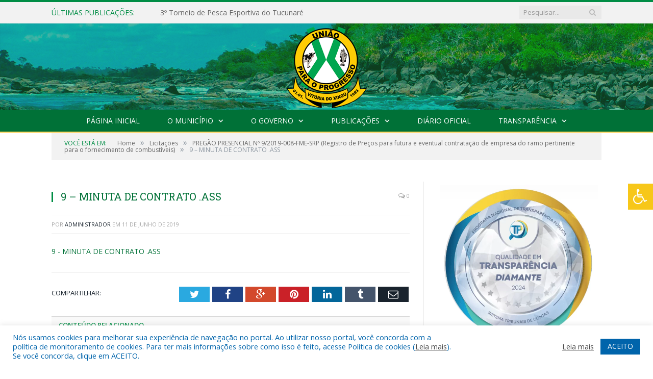

--- FILE ---
content_type: text/html; charset=UTF-8
request_url: https://vitoriadoxingu.pa.gov.br/pregao-presencial-no-9-2019-008-fme-srp/9-minuta-de-contrato-ass/
body_size: 15980
content:

<!DOCTYPE html>

<!--[if IE 8]> <html class="ie ie8" lang="pt-BR"> <![endif]-->
<!--[if IE 9]> <html class="ie ie9" lang="pt-BR"> <![endif]-->
<!--[if gt IE 9]><!--> <html lang="pt-BR"> <!--<![endif]-->

<head>


<meta charset="UTF-8" />


 
<meta name="viewport" content="width=device-width, initial-scale=1" />
<link rel="pingback" href="https://vitoriadoxingu.pa.gov.br/xmlrpc.php" />
	
<link rel="shortcut icon" href="https://prefeiturapreviapa.cr2transparencia.com.br/wp-content/uploads/2020/06/favicon-cr2.png" />	

<link rel="apple-touch-icon-precomposed" href="https://prefeiturapreviapa.cr2transparencia.com.br/wp-content/uploads/2020/06/favicon-cr2.png" />
	
<meta name='robots' content='index, follow, max-image-preview:large, max-snippet:-1, max-video-preview:-1' />

	<!-- This site is optimized with the Yoast SEO plugin v26.6 - https://yoast.com/wordpress/plugins/seo/ -->
	<title>9 - MINUTA DE CONTRATO .ASS - Prefeitura Municipal de Vitória do Xingu | Gestão 2025-2028</title>
	<link rel="canonical" href="https://vitoriadoxingu.pa.gov.br/pregao-presencial-no-9-2019-008-fme-srp/9-minuta-de-contrato-ass/" />
	<meta property="og:locale" content="pt_BR" />
	<meta property="og:type" content="article" />
	<meta property="og:title" content="9 - MINUTA DE CONTRATO .ASS - Prefeitura Municipal de Vitória do Xingu | Gestão 2025-2028" />
	<meta property="og:description" content="9 - MINUTA DE CONTRATO .ASS" />
	<meta property="og:url" content="https://vitoriadoxingu.pa.gov.br/pregao-presencial-no-9-2019-008-fme-srp/9-minuta-de-contrato-ass/" />
	<meta property="og:site_name" content="Prefeitura Municipal de Vitória do Xingu | Gestão 2025-2028" />
	<script type="application/ld+json" class="yoast-schema-graph">{"@context":"https://schema.org","@graph":[{"@type":"WebPage","@id":"https://vitoriadoxingu.pa.gov.br/pregao-presencial-no-9-2019-008-fme-srp/9-minuta-de-contrato-ass/","url":"https://vitoriadoxingu.pa.gov.br/pregao-presencial-no-9-2019-008-fme-srp/9-minuta-de-contrato-ass/","name":"9 - MINUTA DE CONTRATO .ASS - Prefeitura Municipal de Vitória do Xingu | Gestão 2025-2028","isPartOf":{"@id":"https://vitoriadoxingu.pa.gov.br/#website"},"primaryImageOfPage":{"@id":"https://vitoriadoxingu.pa.gov.br/pregao-presencial-no-9-2019-008-fme-srp/9-minuta-de-contrato-ass/#primaryimage"},"image":{"@id":"https://vitoriadoxingu.pa.gov.br/pregao-presencial-no-9-2019-008-fme-srp/9-minuta-de-contrato-ass/#primaryimage"},"thumbnailUrl":"","datePublished":"2019-06-11T15:21:27+00:00","breadcrumb":{"@id":"https://vitoriadoxingu.pa.gov.br/pregao-presencial-no-9-2019-008-fme-srp/9-minuta-de-contrato-ass/#breadcrumb"},"inLanguage":"pt-BR","potentialAction":[{"@type":"ReadAction","target":["https://vitoriadoxingu.pa.gov.br/pregao-presencial-no-9-2019-008-fme-srp/9-minuta-de-contrato-ass/"]}]},{"@type":"BreadcrumbList","@id":"https://vitoriadoxingu.pa.gov.br/pregao-presencial-no-9-2019-008-fme-srp/9-minuta-de-contrato-ass/#breadcrumb","itemListElement":[{"@type":"ListItem","position":1,"name":"PREGÃO PRESENCIAL Nº 9/2019-008-FME-SRP (Registro de Preços para futura e eventual contratação de empresa do ramo pertinente para o fornecimento de combustíveis)","item":"https://vitoriadoxingu.pa.gov.br/pregao-presencial-no-9-2019-008-fme-srp/"},{"@type":"ListItem","position":2,"name":"9 &#8211; MINUTA DE CONTRATO .ASS"}]},{"@type":"WebSite","@id":"https://vitoriadoxingu.pa.gov.br/#website","url":"https://vitoriadoxingu.pa.gov.br/","name":"Prefeitura Municipal de Vitória do Xingu | Gestão 2025-2028","description":"Site oficial da Prefeitura Municipal de Vitória do Xingu","potentialAction":[{"@type":"SearchAction","target":{"@type":"EntryPoint","urlTemplate":"https://vitoriadoxingu.pa.gov.br/?s={search_term_string}"},"query-input":{"@type":"PropertyValueSpecification","valueRequired":true,"valueName":"search_term_string"}}],"inLanguage":"pt-BR"}]}</script>
	<!-- / Yoast SEO plugin. -->


<link rel='dns-prefetch' href='//maxcdn.bootstrapcdn.com' />
<link rel='dns-prefetch' href='//fonts.googleapis.com' />
<link rel="alternate" type="application/rss+xml" title="Feed para Prefeitura Municipal de Vitória do Xingu | Gestão 2025-2028 &raquo;" href="https://vitoriadoxingu.pa.gov.br/feed/" />
<link rel="alternate" type="application/rss+xml" title="Feed de comentários para Prefeitura Municipal de Vitória do Xingu | Gestão 2025-2028 &raquo;" href="https://vitoriadoxingu.pa.gov.br/comments/feed/" />
<link rel="alternate" title="oEmbed (JSON)" type="application/json+oembed" href="https://vitoriadoxingu.pa.gov.br/wp-json/oembed/1.0/embed?url=https%3A%2F%2Fvitoriadoxingu.pa.gov.br%2Fpregao-presencial-no-9-2019-008-fme-srp%2F9-minuta-de-contrato-ass%2F" />
<link rel="alternate" title="oEmbed (XML)" type="text/xml+oembed" href="https://vitoriadoxingu.pa.gov.br/wp-json/oembed/1.0/embed?url=https%3A%2F%2Fvitoriadoxingu.pa.gov.br%2Fpregao-presencial-no-9-2019-008-fme-srp%2F9-minuta-de-contrato-ass%2F&#038;format=xml" />
<style id='wp-img-auto-sizes-contain-inline-css' type='text/css'>
img:is([sizes=auto i],[sizes^="auto," i]){contain-intrinsic-size:3000px 1500px}
/*# sourceURL=wp-img-auto-sizes-contain-inline-css */
</style>
<style id='wp-emoji-styles-inline-css' type='text/css'>

	img.wp-smiley, img.emoji {
		display: inline !important;
		border: none !important;
		box-shadow: none !important;
		height: 1em !important;
		width: 1em !important;
		margin: 0 0.07em !important;
		vertical-align: -0.1em !important;
		background: none !important;
		padding: 0 !important;
	}
/*# sourceURL=wp-emoji-styles-inline-css */
</style>
<style id='wp-block-library-inline-css' type='text/css'>
:root{--wp-block-synced-color:#7a00df;--wp-block-synced-color--rgb:122,0,223;--wp-bound-block-color:var(--wp-block-synced-color);--wp-editor-canvas-background:#ddd;--wp-admin-theme-color:#007cba;--wp-admin-theme-color--rgb:0,124,186;--wp-admin-theme-color-darker-10:#006ba1;--wp-admin-theme-color-darker-10--rgb:0,107,160.5;--wp-admin-theme-color-darker-20:#005a87;--wp-admin-theme-color-darker-20--rgb:0,90,135;--wp-admin-border-width-focus:2px}@media (min-resolution:192dpi){:root{--wp-admin-border-width-focus:1.5px}}.wp-element-button{cursor:pointer}:root .has-very-light-gray-background-color{background-color:#eee}:root .has-very-dark-gray-background-color{background-color:#313131}:root .has-very-light-gray-color{color:#eee}:root .has-very-dark-gray-color{color:#313131}:root .has-vivid-green-cyan-to-vivid-cyan-blue-gradient-background{background:linear-gradient(135deg,#00d084,#0693e3)}:root .has-purple-crush-gradient-background{background:linear-gradient(135deg,#34e2e4,#4721fb 50%,#ab1dfe)}:root .has-hazy-dawn-gradient-background{background:linear-gradient(135deg,#faaca8,#dad0ec)}:root .has-subdued-olive-gradient-background{background:linear-gradient(135deg,#fafae1,#67a671)}:root .has-atomic-cream-gradient-background{background:linear-gradient(135deg,#fdd79a,#004a59)}:root .has-nightshade-gradient-background{background:linear-gradient(135deg,#330968,#31cdcf)}:root .has-midnight-gradient-background{background:linear-gradient(135deg,#020381,#2874fc)}:root{--wp--preset--font-size--normal:16px;--wp--preset--font-size--huge:42px}.has-regular-font-size{font-size:1em}.has-larger-font-size{font-size:2.625em}.has-normal-font-size{font-size:var(--wp--preset--font-size--normal)}.has-huge-font-size{font-size:var(--wp--preset--font-size--huge)}.has-text-align-center{text-align:center}.has-text-align-left{text-align:left}.has-text-align-right{text-align:right}.has-fit-text{white-space:nowrap!important}#end-resizable-editor-section{display:none}.aligncenter{clear:both}.items-justified-left{justify-content:flex-start}.items-justified-center{justify-content:center}.items-justified-right{justify-content:flex-end}.items-justified-space-between{justify-content:space-between}.screen-reader-text{border:0;clip-path:inset(50%);height:1px;margin:-1px;overflow:hidden;padding:0;position:absolute;width:1px;word-wrap:normal!important}.screen-reader-text:focus{background-color:#ddd;clip-path:none;color:#444;display:block;font-size:1em;height:auto;left:5px;line-height:normal;padding:15px 23px 14px;text-decoration:none;top:5px;width:auto;z-index:100000}html :where(.has-border-color){border-style:solid}html :where([style*=border-top-color]){border-top-style:solid}html :where([style*=border-right-color]){border-right-style:solid}html :where([style*=border-bottom-color]){border-bottom-style:solid}html :where([style*=border-left-color]){border-left-style:solid}html :where([style*=border-width]){border-style:solid}html :where([style*=border-top-width]){border-top-style:solid}html :where([style*=border-right-width]){border-right-style:solid}html :where([style*=border-bottom-width]){border-bottom-style:solid}html :where([style*=border-left-width]){border-left-style:solid}html :where(img[class*=wp-image-]){height:auto;max-width:100%}:where(figure){margin:0 0 1em}html :where(.is-position-sticky){--wp-admin--admin-bar--position-offset:var(--wp-admin--admin-bar--height,0px)}@media screen and (max-width:600px){html :where(.is-position-sticky){--wp-admin--admin-bar--position-offset:0px}}
/*wp_block_styles_on_demand_placeholder:695bf0fe246cf*/
/*# sourceURL=wp-block-library-inline-css */
</style>
<style id='classic-theme-styles-inline-css' type='text/css'>
/*! This file is auto-generated */
.wp-block-button__link{color:#fff;background-color:#32373c;border-radius:9999px;box-shadow:none;text-decoration:none;padding:calc(.667em + 2px) calc(1.333em + 2px);font-size:1.125em}.wp-block-file__button{background:#32373c;color:#fff;text-decoration:none}
/*# sourceURL=/wp-includes/css/classic-themes.min.css */
</style>
<link rel='stylesheet' id='cookie-law-info-css' href='https://vitoriadoxingu.pa.gov.br/wp-content/plugins/cookie-law-info/legacy/public/css/cookie-law-info-public.css?ver=3.3.9' type='text/css' media='all' />
<link rel='stylesheet' id='cookie-law-info-gdpr-css' href='https://vitoriadoxingu.pa.gov.br/wp-content/plugins/cookie-law-info/legacy/public/css/cookie-law-info-gdpr.css?ver=3.3.9' type='text/css' media='all' />
<link rel='stylesheet' id='page-list-style-css' href='https://vitoriadoxingu.pa.gov.br/wp-content/plugins/page-list/css/page-list.css?ver=5.9' type='text/css' media='all' />
<link rel='stylesheet' id='fontawsome-css' href='//maxcdn.bootstrapcdn.com/font-awesome/4.6.3/css/font-awesome.min.css?ver=1.0.5' type='text/css' media='all' />
<link rel='stylesheet' id='sogo_accessibility-css' href='https://vitoriadoxingu.pa.gov.br/wp-content/plugins/sogo-accessibility/public/css/sogo-accessibility-public.css?ver=1.0.5' type='text/css' media='all' />
<link rel='stylesheet' id='wp-polls-css' href='https://vitoriadoxingu.pa.gov.br/wp-content/plugins/wp-polls/polls-css.css?ver=2.77.3' type='text/css' media='all' />
<style id='wp-polls-inline-css' type='text/css'>
.wp-polls .pollbar {
	margin: 1px;
	font-size: 6px;
	line-height: 8px;
	height: 8px;
	background-image: url('https://vitoriadoxingu.pa.gov.br/wp-content/plugins/wp-polls/images/default/pollbg.gif');
	border: 1px solid #c8c8c8;
}

/*# sourceURL=wp-polls-inline-css */
</style>
<link rel='stylesheet' id='smartmag-fonts-css' href='https://fonts.googleapis.com/css?family=Open+Sans:400,400Italic,600,700|Roboto+Slab|Merriweather:300italic&#038;subset' type='text/css' media='all' />
<link rel='stylesheet' id='smartmag-core-css' href='https://vitoriadoxingu.pa.gov.br/wp-content/themes/cr2-v3/style.css?ver=2.6.1' type='text/css' media='all' />
<link rel='stylesheet' id='smartmag-responsive-css' href='https://vitoriadoxingu.pa.gov.br/wp-content/themes/cr2-v3/css/responsive.css?ver=2.6.1' type='text/css' media='all' />
<link rel='stylesheet' id='pretty-photo-css' href='https://vitoriadoxingu.pa.gov.br/wp-content/themes/cr2-v3/css/prettyPhoto.css?ver=2.6.1' type='text/css' media='all' />
<link rel='stylesheet' id='smartmag-font-awesome-css' href='https://vitoriadoxingu.pa.gov.br/wp-content/themes/cr2-v3/css/fontawesome/css/font-awesome.min.css?ver=2.6.1' type='text/css' media='all' />
<link rel='stylesheet' id='custom-css-css' href='https://vitoriadoxingu.pa.gov.br/?bunyad_custom_css=1&#038;ver=6.9' type='text/css' media='all' />
<script type="text/javascript" src="https://vitoriadoxingu.pa.gov.br/wp-includes/js/jquery/jquery.min.js?ver=3.7.1" id="jquery-core-js"></script>
<script type="text/javascript" src="https://vitoriadoxingu.pa.gov.br/wp-includes/js/jquery/jquery-migrate.min.js?ver=3.4.1" id="jquery-migrate-js"></script>
<script type="text/javascript" id="cookie-law-info-js-extra">
/* <![CDATA[ */
var Cli_Data = {"nn_cookie_ids":[],"cookielist":[],"non_necessary_cookies":[],"ccpaEnabled":"","ccpaRegionBased":"","ccpaBarEnabled":"","strictlyEnabled":["necessary","obligatoire"],"ccpaType":"gdpr","js_blocking":"1","custom_integration":"","triggerDomRefresh":"","secure_cookies":""};
var cli_cookiebar_settings = {"animate_speed_hide":"500","animate_speed_show":"500","background":"#FFF","border":"#b1a6a6c2","border_on":"","button_1_button_colour":"#61a229","button_1_button_hover":"#4e8221","button_1_link_colour":"#fff","button_1_as_button":"1","button_1_new_win":"","button_2_button_colour":"#333","button_2_button_hover":"#292929","button_2_link_colour":"#444","button_2_as_button":"","button_2_hidebar":"","button_3_button_colour":"#dedfe0","button_3_button_hover":"#b2b2b3","button_3_link_colour":"#333333","button_3_as_button":"1","button_3_new_win":"","button_4_button_colour":"#dedfe0","button_4_button_hover":"#b2b2b3","button_4_link_colour":"#333333","button_4_as_button":"1","button_7_button_colour":"#0064ab","button_7_button_hover":"#005089","button_7_link_colour":"#fff","button_7_as_button":"1","button_7_new_win":"","font_family":"inherit","header_fix":"","notify_animate_hide":"1","notify_animate_show":"","notify_div_id":"#cookie-law-info-bar","notify_position_horizontal":"right","notify_position_vertical":"bottom","scroll_close":"","scroll_close_reload":"","accept_close_reload":"","reject_close_reload":"","showagain_tab":"","showagain_background":"#fff","showagain_border":"#000","showagain_div_id":"#cookie-law-info-again","showagain_x_position":"100px","text":"#0064ab","show_once_yn":"","show_once":"10000","logging_on":"","as_popup":"","popup_overlay":"1","bar_heading_text":"","cookie_bar_as":"banner","popup_showagain_position":"bottom-right","widget_position":"left"};
var log_object = {"ajax_url":"https://vitoriadoxingu.pa.gov.br/wp-admin/admin-ajax.php"};
//# sourceURL=cookie-law-info-js-extra
/* ]]> */
</script>
<script type="text/javascript" src="https://vitoriadoxingu.pa.gov.br/wp-content/plugins/cookie-law-info/legacy/public/js/cookie-law-info-public.js?ver=3.3.9" id="cookie-law-info-js"></script>
<script type="text/javascript" src="https://vitoriadoxingu.pa.gov.br/wp-content/themes/cr2-v3/js/jquery.prettyPhoto.js?ver=6.9" id="pretty-photo-smartmag-js"></script>
<script type="text/javascript" src="https://vitoriadoxingu.pa.gov.br/wp-content/plugins/maxbuttons-pro-2.5.1/js/maxbuttons.js?ver=6.9" id="maxbuttons-js-js"></script>
<link rel="https://api.w.org/" href="https://vitoriadoxingu.pa.gov.br/wp-json/" /><link rel="alternate" title="JSON" type="application/json" href="https://vitoriadoxingu.pa.gov.br/wp-json/wp/v2/media/3594" /><link rel="EditURI" type="application/rsd+xml" title="RSD" href="https://vitoriadoxingu.pa.gov.br/xmlrpc.php?rsd" />
<meta name="generator" content="WordPress 6.9" />
<link rel='shortlink' href='https://vitoriadoxingu.pa.gov.br/?p=3594' />
<meta name="redi-version" content="1.2.7" />	<style>.main-featured .row { opacity: 1; }.no-display {
    will-change: opacity;
    opacity: 1;
}</style>
<!--[if lt IE 9]>
<script src="https://vitoriadoxingu.pa.gov.br/wp-content/themes/cr2-v3/js/html5.js" type="text/javascript"></script>
<![endif]-->

</head>


<body data-rsssl=1 class="attachment wp-singular attachment-template-default single single-attachment postid-3594 attachmentid-3594 attachment-pdf wp-theme-cr2-v3 page-builder right-sidebar full has-nav-dark has-nav-full">

<div class="main-wrap">

	
	
	<div class="top-bar">

		<div class="wrap">
			<section class="top-bar-content cf">
			
								<div class="trending-ticker">
					<span class="heading">Últimas publicações:</span>

					<ul>
												
												
							<li><a href="https://vitoriadoxingu.pa.gov.br/3o-torneio-de-pesca-esportiva-do-tucunare/" title="3º Torneio de Pesca Esportiva do Tucunaré">3º Torneio de Pesca Esportiva do Tucunaré</a></li>
						
												
							<li><a href="https://vitoriadoxingu.pa.gov.br/dispensa-de-licitacao-no-7-2023-014-fmas/" title="DISPENSA DE LICITAÇÃO Nº 7.2023-014-FMAS (Locação de imóvel localizado na Rua Mundurucus Nº. 2395, Bairro Batista Campos, Belém/PA, para ser utilizado como casa de passagem (apoio) para fins de abrigar usuários que precisam fazer algum tipo de tratamento médico fora do domicílio de Vitória do Xingu/PA)">DISPENSA DE LICITAÇÃO Nº 7.2023-014-FMAS (Locação de imóvel localizado na Rua Mundurucus Nº. 2395, Bairro Batista Campos, Belém/PA, para ser utilizado como casa de passagem (apoio) para fins de abrigar usuários que precisam fazer algum tipo de tratamento médico fora do domicílio de Vitória do Xingu/PA)</a></li>
						
												
							<li><a href="https://vitoriadoxingu.pa.gov.br/adesao-carona-no-a-2023-008-fms/" title="ADESÃO (CARONA) À ATA DE REGISTRO DE PREÇOS Nº A.2023-008-FMS (Aquisição de medicamentos)">ADESÃO (CARONA) À ATA DE REGISTRO DE PREÇOS Nº A.2023-008-FMS (Aquisição de medicamentos)</a></li>
						
												
							<li><a href="https://vitoriadoxingu.pa.gov.br/pregao-eletronico-srp-no-9-2023-059-fms/" title="PREGÃO ELETRÔNICO SRP Nº 9/2023-059-FMS (Aquisição de equipamentos e material permanente para as UBS)">PREGÃO ELETRÔNICO SRP Nº 9/2023-059-FMS (Aquisição de equipamentos e material permanente para as UBS)</a></li>
						
												
							<li><a href="https://vitoriadoxingu.pa.gov.br/concorrencia-no-3-2023-008-fme/" title="CONCORRÊNCIA Nº 3/2023-008-FME (Reforma predial da EMEI Professora Domingas Fortunato)">CONCORRÊNCIA Nº 3/2023-008-FME (Reforma predial da EMEI Professora Domingas Fortunato)</a></li>
						
												
							<li><a href="https://vitoriadoxingu.pa.gov.br/lei-no-369-2023-de-29-de-dezembro-de-2023/" title="LEI Nº 369/2023, DE 29 DE DEZEMBRO DE 2023 (Institui o Programa Municipal de Estágio “Jovens Valores”, e Dá Outras Providências)">LEI Nº 369/2023, DE 29 DE DEZEMBRO DE 2023 (Institui o Programa Municipal de Estágio “Jovens Valores”, e Dá Outras Providências)</a></li>
						
												
							<li><a href="https://vitoriadoxingu.pa.gov.br/pregao-eletronico-srp-no-9-2023-063-fme/" title="PREGÃO ELETRÔNICO SRP Nº 9.2023-063-FME (Contratação de empresa especializada para organização, planejamento, execução de formação docente (incluindo serviço de buffet) com acompanhamento pós formação)">PREGÃO ELETRÔNICO SRP Nº 9.2023-063-FME (Contratação de empresa especializada para organização, planejamento, execução de formação docente (incluindo serviço de buffet) com acompanhamento pós formação)</a></li>
						
												
							<li><a href="https://vitoriadoxingu.pa.gov.br/tomada-de-precos-no-2-2023-009-pmvx/" title="TOMADA DE PREÇOS Nº 2.2023-009-PMVX (Construção, recuperação e manutenção de calçadas e meio-fio na Comunidade Leonardo da Vinci)">TOMADA DE PREÇOS Nº 2.2023-009-PMVX (Construção, recuperação e manutenção de calçadas e meio-fio na Comunidade Leonardo da Vinci)</a></li>
						
												
											</ul>
				</div>
				
									
					
		<div class="search">
			<form role="search" action="https://vitoriadoxingu.pa.gov.br/" method="get">
				<input type="text" name="s" class="query" value="" placeholder="Pesquisar..."/>
				<button class="search-button" type="submit"><i class="fa fa-search"></i></button>
			</form>
		</div> <!-- .search -->					
				
								
			</section>
		</div>
		
	</div>
	
	<div id="main-head" class="main-head">
		
		<div class="wrap">
			
			
			<header class="centered">
			
				<div class="title">
							<a href="https://vitoriadoxingu.pa.gov.br/" title="Prefeitura Municipal de Vitória do Xingu | Gestão 2025-2028" rel="home" class">
		
														
								
				<img src="https://vitoriadoxingu.pa.gov.br/wp-content/uploads/2024/07/Brasao_VTX-01.png" class="logo-image" alt="Prefeitura Municipal de Vitória do Xingu | Gestão 2025-2028"  />
					 
						
		</a>				</div>
				
								
			</header>
				
							
		</div>
		
		
<div class="navigation-wrap cf" data-sticky-nav="1" data-sticky-type="normal">

	<nav class="navigation cf nav-center nav-full nav-dark">
	
		<div class="wrap">
		
			<div class="mobile" data-type="classic" data-search="1">
				<a href="#" class="selected">
					<span class="text">Menu</span><span class="current"></span> <i class="hamburger fa fa-bars"></i>
				</a>
			</div>
			
			<div class="menu-novo-menu-container"><ul id="menu-novo-menu" class="menu accessibility_menu"><li id="menu-item-27759" class="menu-item menu-item-type-post_type menu-item-object-page menu-item-home menu-item-27759"><a href="https://vitoriadoxingu.pa.gov.br/">Página Inicial</a></li>
<li id="menu-item-822" class="menu-item menu-item-type-post_type menu-item-object-page menu-item-has-children menu-item-822"><a href="https://vitoriadoxingu.pa.gov.br/o-municipio/">O Município</a>
<ul class="sub-menu">
	<li id="menu-item-823" class="menu-item menu-item-type-post_type menu-item-object-page menu-item-823"><a href="https://vitoriadoxingu.pa.gov.br/o-municipio/historia/">História</a></li>
	<li id="menu-item-824" class="menu-item menu-item-type-post_type menu-item-object-page menu-item-824"><a href="https://vitoriadoxingu.pa.gov.br/o-municipio/sobre-o-municipio/">Sobre o Município</a></li>
	<li id="menu-item-825" class="menu-item menu-item-type-post_type menu-item-object-page menu-item-825"><a href="https://vitoriadoxingu.pa.gov.br/o-municipio/telefones-uteis/">Telefones Úteis</a></li>
	<li id="menu-item-826" class="menu-item menu-item-type-post_type menu-item-object-page menu-item-826"><a href="https://vitoriadoxingu.pa.gov.br/o-municipio/turismo-e-lazer/">Turismo e Lazer</a></li>
</ul>
</li>
<li id="menu-item-837" class="menu-item menu-item-type-post_type menu-item-object-page menu-item-has-children menu-item-837"><a href="https://vitoriadoxingu.pa.gov.br/o-governo/">O Governo</a>
<ul class="sub-menu">
	<li id="menu-item-840" class="menu-item menu-item-type-post_type menu-item-object-page menu-item-has-children menu-item-840"><a href="https://vitoriadoxingu.pa.gov.br/o-governo/prefeito/">Prefeito</a>
	<ul class="sub-menu">
		<li id="menu-item-45161" class="menu-item menu-item-type-custom menu-item-object-custom menu-item-45161"><a target="_blank" href="https://www.portalcr2.com.br/agenda-externa/agenda-vitoria-do-xingu">Agenda do Prefeito</a></li>
	</ul>
</li>
	<li id="menu-item-851" class="menu-item menu-item-type-post_type menu-item-object-page menu-item-851"><a href="https://vitoriadoxingu.pa.gov.br/o-governo/vice-prefeito/">Vice-Prefeito</a></li>
	<li id="menu-item-45160" class="menu-item menu-item-type-custom menu-item-object-custom menu-item-45160"><a target="_blank" href="https://www.portalcr2.com.br/estrutura-organizacional/estrutura-vitoria-do-xingu">Estrutura Organizacional</a></li>
</ul>
</li>
<li id="menu-item-45155" class="menu-item menu-item-type-custom menu-item-object-custom menu-item-has-children menu-item-45155"><a href="#">Publicações</a>
<ul class="sub-menu">
	<li id="menu-item-45156" class="menu-item menu-item-type-custom menu-item-object-custom menu-item-45156"><a target="_blank" href="https://www.portalcr2.com.br/leis-e-atos/leis-vitoria-do-xingu">Leis e Atos Normativos</a></li>
	<li id="menu-item-45157" class="menu-item menu-item-type-custom menu-item-object-custom menu-item-45157"><a target="_blank" href="https://www.portalcr2.com.br/concurso-processo-seletivo/concursos-e-pss-vitoria-do-xingu">Concursos e Processos Seletivos</a></li>
	<li id="menu-item-45158" class="menu-item menu-item-type-custom menu-item-object-custom menu-item-45158"><a target="_blank" href="https://www.portalcr2.com.br/licitacoes/licitacoes-vitoria-do-xingu">Licitações</a></li>
	<li id="menu-item-45159" class="menu-item menu-item-type-custom menu-item-object-custom menu-item-45159"><a target="_blank" href="https://www.portalcr2.com.br/convenio-tranf-voluntaria/transferencias-voluntarias-vitoria-do-xingu">Convênios</a></li>
	<li id="menu-item-36617" class="menu-item menu-item-type-post_type menu-item-object-page menu-item-36617"><a href="https://vitoriadoxingu.pa.gov.br/efetivacao/">Efetivação</a></li>
	<li id="menu-item-42776" class="menu-item menu-item-type-custom menu-item-object-custom menu-item-42776"><a target="_blank" href="https://www.portalcr2.com.br/leis-e-atos/leis-vitoria-do-xingu">Termos de posse</a></li>
</ul>
</li>
<li id="menu-item-7049" class="menu-item menu-item-type-post_type menu-item-object-page menu-item-7049"><a href="https://vitoriadoxingu.pa.gov.br/diario-oficial-do-municipio-de-vitoria-do-xingu/">Diário Oficial</a></li>
<li id="menu-item-45154" class="menu-item menu-item-type-custom menu-item-object-custom menu-item-has-children menu-item-45154"><a target="_blank" href="https://www.portalcr2.com.br/entidade/vitoria-do-xingu">Transparência</a>
<ul class="sub-menu">
	<li id="menu-item-27756" class="menu-item menu-item-type-post_type menu-item-object-page menu-item-27756"><a href="https://vitoriadoxingu.pa.gov.br/covid-19/">COVID-19</a></li>
</ul>
</li>
</ul></div>			
						
				<div class="mobile-menu-container"><ul id="menu-novo-menu-1" class="menu mobile-menu accessibility_menu"><li class="menu-item menu-item-type-post_type menu-item-object-page menu-item-home menu-item-27759"><a href="https://vitoriadoxingu.pa.gov.br/">Página Inicial</a></li>
<li class="menu-item menu-item-type-post_type menu-item-object-page menu-item-has-children menu-item-822"><a href="https://vitoriadoxingu.pa.gov.br/o-municipio/">O Município</a>
<ul class="sub-menu">
	<li class="menu-item menu-item-type-post_type menu-item-object-page menu-item-823"><a href="https://vitoriadoxingu.pa.gov.br/o-municipio/historia/">História</a></li>
	<li class="menu-item menu-item-type-post_type menu-item-object-page menu-item-824"><a href="https://vitoriadoxingu.pa.gov.br/o-municipio/sobre-o-municipio/">Sobre o Município</a></li>
	<li class="menu-item menu-item-type-post_type menu-item-object-page menu-item-825"><a href="https://vitoriadoxingu.pa.gov.br/o-municipio/telefones-uteis/">Telefones Úteis</a></li>
	<li class="menu-item menu-item-type-post_type menu-item-object-page menu-item-826"><a href="https://vitoriadoxingu.pa.gov.br/o-municipio/turismo-e-lazer/">Turismo e Lazer</a></li>
</ul>
</li>
<li class="menu-item menu-item-type-post_type menu-item-object-page menu-item-has-children menu-item-837"><a href="https://vitoriadoxingu.pa.gov.br/o-governo/">O Governo</a>
<ul class="sub-menu">
	<li class="menu-item menu-item-type-post_type menu-item-object-page menu-item-has-children menu-item-840"><a href="https://vitoriadoxingu.pa.gov.br/o-governo/prefeito/">Prefeito</a>
	<ul class="sub-menu">
		<li class="menu-item menu-item-type-custom menu-item-object-custom menu-item-45161"><a target="_blank" href="https://www.portalcr2.com.br/agenda-externa/agenda-vitoria-do-xingu">Agenda do Prefeito</a></li>
	</ul>
</li>
	<li class="menu-item menu-item-type-post_type menu-item-object-page menu-item-851"><a href="https://vitoriadoxingu.pa.gov.br/o-governo/vice-prefeito/">Vice-Prefeito</a></li>
	<li class="menu-item menu-item-type-custom menu-item-object-custom menu-item-45160"><a target="_blank" href="https://www.portalcr2.com.br/estrutura-organizacional/estrutura-vitoria-do-xingu">Estrutura Organizacional</a></li>
</ul>
</li>
<li class="menu-item menu-item-type-custom menu-item-object-custom menu-item-has-children menu-item-45155"><a href="#">Publicações</a>
<ul class="sub-menu">
	<li class="menu-item menu-item-type-custom menu-item-object-custom menu-item-45156"><a target="_blank" href="https://www.portalcr2.com.br/leis-e-atos/leis-vitoria-do-xingu">Leis e Atos Normativos</a></li>
	<li class="menu-item menu-item-type-custom menu-item-object-custom menu-item-45157"><a target="_blank" href="https://www.portalcr2.com.br/concurso-processo-seletivo/concursos-e-pss-vitoria-do-xingu">Concursos e Processos Seletivos</a></li>
	<li class="menu-item menu-item-type-custom menu-item-object-custom menu-item-45158"><a target="_blank" href="https://www.portalcr2.com.br/licitacoes/licitacoes-vitoria-do-xingu">Licitações</a></li>
	<li class="menu-item menu-item-type-custom menu-item-object-custom menu-item-45159"><a target="_blank" href="https://www.portalcr2.com.br/convenio-tranf-voluntaria/transferencias-voluntarias-vitoria-do-xingu">Convênios</a></li>
	<li class="menu-item menu-item-type-post_type menu-item-object-page menu-item-36617"><a href="https://vitoriadoxingu.pa.gov.br/efetivacao/">Efetivação</a></li>
	<li class="menu-item menu-item-type-custom menu-item-object-custom menu-item-42776"><a target="_blank" href="https://www.portalcr2.com.br/leis-e-atos/leis-vitoria-do-xingu">Termos de posse</a></li>
</ul>
</li>
<li class="menu-item menu-item-type-post_type menu-item-object-page menu-item-7049"><a href="https://vitoriadoxingu.pa.gov.br/diario-oficial-do-municipio-de-vitoria-do-xingu/">Diário Oficial</a></li>
<li class="menu-item menu-item-type-custom menu-item-object-custom menu-item-has-children menu-item-45154"><a target="_blank" href="https://www.portalcr2.com.br/entidade/vitoria-do-xingu">Transparência</a>
<ul class="sub-menu">
	<li class="menu-item menu-item-type-post_type menu-item-object-page menu-item-27756"><a href="https://vitoriadoxingu.pa.gov.br/covid-19/">COVID-19</a></li>
</ul>
</li>
</ul></div>			
				
		</div>
		
	</nav>

		
</div>		
		 
		
	</div>	
	<div class="breadcrumbs-wrap">
		
		<div class="wrap">
		<div class="breadcrumbs"><span class="location">Você está em:</span><span itemscope itemtype="http://data-vocabulary.org/Breadcrumb"><a itemprop="url" href="https://vitoriadoxingu.pa.gov.br/"><span itemprop="title">Home</span></a></span><span class="delim">&raquo;</span><span itemscope itemtype="http://data-vocabulary.org/Breadcrumb"><a itemprop="url"  href="https://vitoriadoxingu.pa.gov.br/c/licitacoes/"><span itemprop="title">Licitações</span></a></span><span class="delim">&raquo;</span><span itemscope itemtype="http://data-vocabulary.org/Breadcrumb"><a itemprop="url" href="https://vitoriadoxingu.pa.gov.br/pregao-presencial-no-9-2019-008-fme-srp/"><span itemprop="title">PREGÃO PRESENCIAL Nº 9/2019-008-FME-SRP (Registro de Preços para futura e eventual contratação de empresa do ramo pertinente para o fornecimento de combustíveis)</span></a></span><span class="delim">&raquo;</span><span class="current">9 &#8211; MINUTA DE CONTRATO .ASS</span></div>		</div>
		
	</div>


<div class="main wrap cf">

		
	<div class="row">
	
		<div class="col-8 main-content">
		
				
				
<article id="post-3594" class="post-3594 attachment type-attachment status-inherit" itemscope itemtype="http://schema.org/Article">
	
	<header class="post-header cf">
	
			

			<div class="featured">
						
							
				<a href="" title="9 &#8211; MINUTA DE CONTRATO .ASS" itemprop="image">
				
								
										
											
										
												
				</a>
								
								
					</div>
		
		
				<div class="heading cf">
				
			<h1 class="post-title item fn" itemprop="name headline">
			9 &#8211; MINUTA DE CONTRATO .ASS			</h1>
			
			<a href="https://vitoriadoxingu.pa.gov.br/pregao-presencial-no-9-2019-008-fme-srp/9-minuta-de-contrato-ass/#respond" class="comments"><i class="fa fa-comments-o"></i> 0</a>
		
		</div>

		<div class="post-meta cf">
			<span class="posted-by">Por 
				<span class="reviewer" itemprop="author"><a href="https://vitoriadoxingu.pa.gov.br/author/admin/" title="Posts de Administrador" rel="author">Administrador</a></span>
			</span>
			 
			<span class="posted-on">em				<span class="dtreviewed">
					<time class="value-title" datetime="2019-06-11T12:21:27-03:00" title="2019-06-11" itemprop="datePublished">11 de junho de 2019</time>
				</span>
			</span>
			
			<span class="cats"></span>
				
		</div>		
			
	</header><!-- .post-header -->

	

	<div class="post-container cf">
	
		<div class="post-content-right">
			<div class="post-content description " itemprop="articleBody">
	
					
				
		<p class="attachment"><a href='https://vitoriadoxingu.pa.gov.br/wp-content/uploads/2019/06/9-MINUTA-DE-CONTRATO-.ASS_.pdf'>9 - MINUTA DE CONTRATO .ASS</a></p>

		
				
				
			</div><!-- .post-content -->
		</div>
		
	</div>
	
	
	
	
	<div class="post-share">
		<span class="text">Compartilhar:</span>
		
		<span class="share-links">

			<a href="http://twitter.com/home?status=https%3A%2F%2Fvitoriadoxingu.pa.gov.br%2Fpregao-presencial-no-9-2019-008-fme-srp%2F9-minuta-de-contrato-ass%2F" class="fa fa-twitter" title="Tweet isso">
				<span class="visuallyhidden">Twitter</span></a>
				
			<a href="http://www.facebook.com/sharer.php?u=https%3A%2F%2Fvitoriadoxingu.pa.gov.br%2Fpregao-presencial-no-9-2019-008-fme-srp%2F9-minuta-de-contrato-ass%2F" class="fa fa-facebook" title="Compartilhar no Facebook">
				<span class="visuallyhidden">Facebook</span></a>
				
			<a href="http://plus.google.com/share?url=https%3A%2F%2Fvitoriadoxingu.pa.gov.br%2Fpregao-presencial-no-9-2019-008-fme-srp%2F9-minuta-de-contrato-ass%2F" class="fa fa-google-plus" title="Compartilhar no Google+">
				<span class="visuallyhidden">Google+</span></a>
				
			<a href="http://pinterest.com/pin/create/button/?url=https%3A%2F%2Fvitoriadoxingu.pa.gov.br%2Fpregao-presencial-no-9-2019-008-fme-srp%2F9-minuta-de-contrato-ass%2F&amp;media=https%3A%2F%2Fvitoriadoxingu.pa.gov.br%2Fwp-content%2Fuploads%2F2019%2F06%2F9-MINUTA-DE-CONTRATO-.ASS_.pdf" class="fa fa-pinterest"
				title="Compartilhar no Pinterest">
				<span class="visuallyhidden">Pinterest</span></a>
				
			<a href="http://www.linkedin.com/shareArticle?mini=true&amp;url=https%3A%2F%2Fvitoriadoxingu.pa.gov.br%2Fpregao-presencial-no-9-2019-008-fme-srp%2F9-minuta-de-contrato-ass%2F" class="fa fa-linkedin" title="Compartilhar no LinkedIn">
				<span class="visuallyhidden">LinkedIn</span></a>
				
			<a href="http://www.tumblr.com/share/link?url=https%3A%2F%2Fvitoriadoxingu.pa.gov.br%2Fpregao-presencial-no-9-2019-008-fme-srp%2F9-minuta-de-contrato-ass%2F&amp;name=9+%26%238211%3B+MINUTA+DE+CONTRATO+.ASS" class="fa fa-tumblr"
				title="Compartilhar no Tymblr">
				<span class="visuallyhidden">Tumblr</span></a>
				
			<a href="mailto:?subject=9%20%26%238211%3B%20MINUTA%20DE%20CONTRATO%20.ASS&amp;body=https%3A%2F%2Fvitoriadoxingu.pa.gov.br%2Fpregao-presencial-no-9-2019-008-fme-srp%2F9-minuta-de-contrato-ass%2F" class="fa fa-envelope-o"
				title="Compartilhar via Email">
				<span class="visuallyhidden">Email</span></a>
			
		</span>
	</div>
	
		
</article>




	
	<section class="related-posts">
		<h3 class="section-head">Conteúdo relacionado</h3> 
		<ul class="highlights-box three-col related-posts">
		
				
			<li class="highlights column one-third">
				
				<article>
						
					<a href="https://vitoriadoxingu.pa.gov.br/3o-torneio-de-pesca-esportiva-do-tucunare/" title="3º Torneio de Pesca Esportiva do Tucunaré" class="image-link">
						<img width="214" height="140" src="https://vitoriadoxingu.pa.gov.br/wp-content/uploads/2025/06/Logo-3o-Torneio-do-Tucunare-2025-3D-214x140.png" class="image wp-post-image" alt="" title="3º Torneio de Pesca Esportiva do Tucunaré" decoding="async" />	
											</a>
					
										
					<h2><a href="https://vitoriadoxingu.pa.gov.br/3o-torneio-de-pesca-esportiva-do-tucunare/" title="3º Torneio de Pesca Esportiva do Tucunaré">3º Torneio de Pesca Esportiva do Tucunaré</a></h2>
					
										
				</article>
			</li>
			
				
			<li class="highlights column one-third">
				
				<article>
						
					<a href="https://vitoriadoxingu.pa.gov.br/dispensa-de-licitacao-no-7-2023-014-fmas/" title="DISPENSA DE LICITAÇÃO Nº 7.2023-014-FMAS (Locação de imóvel localizado na Rua Mundurucus Nº. 2395, Bairro Batista Campos, Belém/PA, para ser utilizado como casa de passagem (apoio) para fins de abrigar usuários que precisam fazer algum tipo de tratamento médico fora do domicílio de Vitória do Xingu/PA)" class="image-link">
						<img width="214" height="140" src="https://vitoriadoxingu.pa.gov.br/wp-content/uploads/2022/03/Sem-imagem-colorido-VTX-214x140.png" class="image wp-post-image" alt="" title="DISPENSA DE LICITAÇÃO Nº 7.2023-014-FMAS (Locação de imóvel localizado na Rua Mundurucus Nº. 2395, Bairro Batista Campos, Belém/PA, para ser utilizado como casa de passagem (apoio) para fins de abrigar usuários que precisam fazer algum tipo de tratamento médico fora do domicílio de Vitória do Xingu/PA)" decoding="async" />	
											</a>
					
										
					<h2><a href="https://vitoriadoxingu.pa.gov.br/dispensa-de-licitacao-no-7-2023-014-fmas/" title="DISPENSA DE LICITAÇÃO Nº 7.2023-014-FMAS (Locação de imóvel localizado na Rua Mundurucus Nº. 2395, Bairro Batista Campos, Belém/PA, para ser utilizado como casa de passagem (apoio) para fins de abrigar usuários que precisam fazer algum tipo de tratamento médico fora do domicílio de Vitória do Xingu/PA)">DISPENSA DE LICITAÇÃO Nº 7.2023-014-FMAS (Locação de imóvel localizado na Rua Mundurucus Nº. 2395, Bairro Batista Campos, Belém/PA, para ser utilizado como casa de passagem (apoio) para fins de abrigar usuários que precisam fazer algum tipo de tratamento médico fora do domicílio de Vitória do Xingu/PA)</a></h2>
					
										
				</article>
			</li>
			
				
			<li class="highlights column one-third">
				
				<article>
						
					<a href="https://vitoriadoxingu.pa.gov.br/adesao-carona-no-a-2023-008-fms/" title="ADESÃO (CARONA) À ATA DE REGISTRO DE PREÇOS Nº A.2023-008-FMS (Aquisição de medicamentos)" class="image-link">
						<img width="214" height="140" src="https://vitoriadoxingu.pa.gov.br/wp-content/uploads/2022/03/Sem-imagem-colorido-VTX-214x140.png" class="image wp-post-image" alt="" title="ADESÃO (CARONA) À ATA DE REGISTRO DE PREÇOS Nº A.2023-008-FMS (Aquisição de medicamentos)" decoding="async" />	
											</a>
					
										
					<h2><a href="https://vitoriadoxingu.pa.gov.br/adesao-carona-no-a-2023-008-fms/" title="ADESÃO (CARONA) À ATA DE REGISTRO DE PREÇOS Nº A.2023-008-FMS (Aquisição de medicamentos)">ADESÃO (CARONA) À ATA DE REGISTRO DE PREÇOS Nº A.2023-008-FMS (Aquisição de medicamentos)</a></h2>
					
										
				</article>
			</li>
			
				</ul>
	</section>

	
				<div class="comments">
				
	
	<div id="comments">

			<p class="nocomments">Os comentários estão fechados.</p>
		
	
	
	</div><!-- #comments -->
				</div>
	
				
		</div>
		
		
			
		
		
		<aside class="col-4 sidebar" data-sticky="1">
			<ul>
			
			<li id="custom_html-6" class="widget_text widget widget_custom_html"><div class="textwidget custom-html-widget"><a href="https://cr2.co/programa-nacional-de-transparencia-publica/" target="_blank" rel="noopener"><img class="aligncenter " src="https://cr2.co/wp-content/uploads/selo-diamante-2024.png" alt="Programa Nacional de Transparência Pública" width="310" height="310" data-wp-editing="1" /></a>
</div></li>
<li id="custom_html-4" class="widget_text widget widget_custom_html"><div class="textwidget custom-html-widget"><a href="https://cr2.co/programa-nacional-de-transparencia-publica/" target="_blank" rel="noopener"><img class="aligncenter " src="https://cr2.co/wp-content/uploads/pntp_2023_selo_prata.png" alt="PNTP" width="310" height="310" data-wp-editing="1" /></a></div></li>
<li id="custom_html-3" class="widget_text widget widget_custom_html"><div class="textwidget custom-html-widget">
<a href="https://cr2.co/programa-nacional-de-transparencia-publica/" target="_blank" rel="noopener"><img class="aligncenter " src="https://cr2.co/wp-content/uploads/selo_diamante.png" alt="Programa Nacional de Transparência Pública" width="310" height="310" data-wp-editing="1" /></a></div></li>
<li id="search-2" class="widget widget_search"><h3 class="widgettitle">NÃO ENCONTROU O QUE QUERIA?</h3><form role="search" method="get" class="search-form" action="https://vitoriadoxingu.pa.gov.br/">
				<label>
					<span class="screen-reader-text">Pesquisar por:</span>
					<input type="search" class="search-field" placeholder="Pesquisar &hellip;" value="" name="s" />
				</label>
				<input type="submit" class="search-submit" value="Pesquisar" />
			</form></li>
<li id="custom_html-5" class="widget_text widget widget_custom_html"><div class="textwidget custom-html-widget"><a href="https://www.youtube.com/channel/UCLEYF9j3-e6XWPdu3r3iDbw" target="_blank" rel="noopener"><img class="alignnone wp-image-42997 size-medium" src="https://vitoriadoxingu.pa.gov.br/wp-content/uploads/2024/02/Youtube-300x96.png" alt="" width="300" height="96" /></a></div></li>
<li id="custom_html-2" class="widget_text widget widget_custom_html"><div class="textwidget custom-html-widget"><center>
<iframe src="https://www.facebook.com/plugins/page.php?href=https://www.facebook.com/pmvtx/&tabs=timeline&width=300&height=500&small_header=false&adapt_container_width=true&hide_cover=false&show_facepile=true&appId" width="300" height="500" style="border:none;overflow:hidden" scrolling="no" frameborder="0" allowfullscreen="true" allow="autoplay; clipboard-write; encrypted-media; picture-in-picture; web-share"></iframe>
	<a href="/portal-da-transparencia/radar/"  rel="noopener"><img class="aligncenter " src="https://cr2.co/wp-content/uploads/logo-radar.png"/></a>
</center></div></li>
	
			</ul>
		</aside>
		
		
	</div> <!-- .row -->
		
	
</div> <!-- .main -->


		
	<footer class="main-footer">
	
			<div class="wrap">
		
					<ul class="widgets row cf">
				
		<li class="widget col-4 bunyad-about">			<h3 class="widgettitle">Prefeitura de Vitória do Xingu</h3>		
			<div class="about-widget">
			
						
			<p>End.: Av. Manoel Felix de Farias s/n - Centro<br />
CEP: 68383-000<br />
Fone: (93) 99217-0654<br />
E-mail: secadministracao@vitoriadoxingu.pa.gov.br<br />
Horário de atendimento: 08:00-14:00 hs (seg a sex)</p>
			
			</div>
		
		</li>		
		
		<li class="widget col-4 widget_recent_entries">
		<h3 class="widgettitle">Últimas Publicações</h3>
		<ul>
											<li>
					<a href="https://vitoriadoxingu.pa.gov.br/3o-torneio-de-pesca-esportiva-do-tucunare/">3º Torneio de Pesca Esportiva do Tucunaré</a>
											<span class="post-date">27 de junho de 2025</span>
									</li>
											<li>
					<a href="https://vitoriadoxingu.pa.gov.br/dispensa-de-licitacao-no-7-2023-014-fmas/">DISPENSA DE LICITAÇÃO Nº 7.2023-014-FMAS (Locação de imóvel localizado na Rua Mundurucus Nº. 2395, Bairro Batista Campos, Belém/PA, para ser utilizado como casa de passagem (apoio) para fins de abrigar usuários que precisam fazer algum tipo de tratamento médico fora do domicílio de Vitória do Xingu/PA)</a>
											<span class="post-date">16 de janeiro de 2024</span>
									</li>
											<li>
					<a href="https://vitoriadoxingu.pa.gov.br/adesao-carona-no-a-2023-008-fms/">ADESÃO (CARONA) À ATA DE REGISTRO DE PREÇOS Nº A.2023-008-FMS (Aquisição de medicamentos)</a>
											<span class="post-date">16 de janeiro de 2024</span>
									</li>
					</ul>

		</li><li class="widget col-4 widget_text"><h3 class="widgettitle">Desenvolvido por CR2</h3>			<div class="textwidget"><p><a href="https://cr2.co/" target="_blank" rel="noopener"><img loading="lazy" decoding="async" class="alignnone wp-image-1778 size-full" src="https://cr2.co/wp-content/uploads/2018/02/logo-cr2-rodape2.png" alt="cr2" width="250" height="107" /><br />
</a>Muito mais que <a href="https://cr2.co/sites-para-prefeituras/" target="_blank" rel="noopener">criar site</a> ou <a href="https://cr2.co/sistema-para-prefeituras-e-gestao-publica-municipal/" target="_blank" rel="noopener">sistema para prefeituras</a>! Realizamos uma <a href="https://cr2.co/consultoria-prefeituras-e-camaras/" target="_blank" rel="noopener">assessoria</a> completa, onde garantimos em contrato que todas as exigências das <a href="https://cr2.co/lei-da-transparencia-municipal/" target="_blank" rel="noopener">leis de transparência pública</a> serão atendidas.</p>
<p>Conheça o <a href="https://cr2.co/programa-nacional-de-transparencia-publica/" target="_blank" rel="noopener">PNTP</a> e o <a href="https://radardatransparencia.com/" target="_blank" rel="noopener">Radar da Transparência Pública</a></p>
</div>
		</li>			</ul>
				
		</div>
	
		
	
			<div class="lower-foot">
			<div class="wrap">
		
						
			<div class="widgets">
							<div class="textwidget"><p>Todos os direitos reservados a Prefeitura Municipal de Vitória do Xingu.</p>
</div>
		<div class="menu-menu-rodape-container"><ul id="menu-menu-rodape" class="menu accessibility_menu"><li id="menu-item-46248" class="menu-item menu-item-type-custom menu-item-object-custom menu-item-46248"><a href="https://vitoriadoxingu.pa.gov.br/mapa-do-site">Mapa do Site</a></li>
<li id="menu-item-1783" class="menu-item menu-item-type-custom menu-item-object-custom menu-item-1783"><a href="/admin">Acessar Área Administrativa</a></li>
<li id="menu-item-1782" class="menu-item menu-item-type-custom menu-item-object-custom menu-item-1782"><a href="/webmail">Acessar Webmail</a></li>
</ul></div>			</div>
			
					
			</div>
		</div>		
		
	</footer>
	
</div> <!-- .main-wrap -->

<script type="speculationrules">
{"prefetch":[{"source":"document","where":{"and":[{"href_matches":"/*"},{"not":{"href_matches":["/wp-*.php","/wp-admin/*","/wp-content/uploads/*","/wp-content/*","/wp-content/plugins/*","/wp-content/themes/cr2-v3/*","/*\\?(.+)"]}},{"not":{"selector_matches":"a[rel~=\"nofollow\"]"}},{"not":{"selector_matches":".no-prefetch, .no-prefetch a"}}]},"eagerness":"conservative"}]}
</script>
<!--googleoff: all--><div id="cookie-law-info-bar" data-nosnippet="true"><span><div class="cli-bar-container cli-style-v2"><div class="cli-bar-message">Nós usamos cookies para melhorar sua experiência de navegação no portal. Ao utilizar nosso portal, você concorda com a política de monitoramento de cookies. Para ter mais informações sobre como isso é feito, acesse Política de cookies (<a href="/lgpd" id="CONSTANT_OPEN_URL" target="_blank" class="cli-plugin-main-link">Leia mais</a>). Se você concorda, clique em ACEITO.</div><div class="cli-bar-btn_container"><a href="/lgpd" id="CONSTANT_OPEN_URL" target="_blank" class="cli-plugin-main-link">Leia mais</a>  <a id="wt-cli-accept-all-btn" role='button' data-cli_action="accept_all" class="wt-cli-element large cli-plugin-button wt-cli-accept-all-btn cookie_action_close_header cli_action_button">ACEITO</a></div></div></span></div><div id="cookie-law-info-again" data-nosnippet="true"><span id="cookie_hdr_showagain">Manage consent</span></div><div class="cli-modal" data-nosnippet="true" id="cliSettingsPopup" tabindex="-1" role="dialog" aria-labelledby="cliSettingsPopup" aria-hidden="true">
  <div class="cli-modal-dialog" role="document">
	<div class="cli-modal-content cli-bar-popup">
		  <button type="button" class="cli-modal-close" id="cliModalClose">
			<svg class="" viewBox="0 0 24 24"><path d="M19 6.41l-1.41-1.41-5.59 5.59-5.59-5.59-1.41 1.41 5.59 5.59-5.59 5.59 1.41 1.41 5.59-5.59 5.59 5.59 1.41-1.41-5.59-5.59z"></path><path d="M0 0h24v24h-24z" fill="none"></path></svg>
			<span class="wt-cli-sr-only">Fechar</span>
		  </button>
		  <div class="cli-modal-body">
			<div class="cli-container-fluid cli-tab-container">
	<div class="cli-row">
		<div class="cli-col-12 cli-align-items-stretch cli-px-0">
			<div class="cli-privacy-overview">
				<h4>Privacy Overview</h4>				<div class="cli-privacy-content">
					<div class="cli-privacy-content-text">This website uses cookies to improve your experience while you navigate through the website. Out of these, the cookies that are categorized as necessary are stored on your browser as they are essential for the working of basic functionalities of the website. We also use third-party cookies that help us analyze and understand how you use this website. These cookies will be stored in your browser only with your consent. You also have the option to opt-out of these cookies. But opting out of some of these cookies may affect your browsing experience.</div>
				</div>
				<a class="cli-privacy-readmore" aria-label="Mostrar mais" role="button" data-readmore-text="Mostrar mais" data-readless-text="Mostrar menos"></a>			</div>
		</div>
		<div class="cli-col-12 cli-align-items-stretch cli-px-0 cli-tab-section-container">
												<div class="cli-tab-section">
						<div class="cli-tab-header">
							<a role="button" tabindex="0" class="cli-nav-link cli-settings-mobile" data-target="necessary" data-toggle="cli-toggle-tab">
								Necessary							</a>
															<div class="wt-cli-necessary-checkbox">
									<input type="checkbox" class="cli-user-preference-checkbox"  id="wt-cli-checkbox-necessary" data-id="checkbox-necessary" checked="checked"  />
									<label class="form-check-label" for="wt-cli-checkbox-necessary">Necessary</label>
								</div>
								<span class="cli-necessary-caption">Sempre ativado</span>
													</div>
						<div class="cli-tab-content">
							<div class="cli-tab-pane cli-fade" data-id="necessary">
								<div class="wt-cli-cookie-description">
									Necessary cookies are absolutely essential for the website to function properly. These cookies ensure basic functionalities and security features of the website, anonymously.
<table class="cookielawinfo-row-cat-table cookielawinfo-winter"><thead><tr><th class="cookielawinfo-column-1">Cookie</th><th class="cookielawinfo-column-3">Duração</th><th class="cookielawinfo-column-4">Descrição</th></tr></thead><tbody><tr class="cookielawinfo-row"><td class="cookielawinfo-column-1">cookielawinfo-checkbox-analytics</td><td class="cookielawinfo-column-3">11 months</td><td class="cookielawinfo-column-4">This cookie is set by GDPR Cookie Consent plugin. The cookie is used to store the user consent for the cookies in the category "Analytics".</td></tr><tr class="cookielawinfo-row"><td class="cookielawinfo-column-1">cookielawinfo-checkbox-functional</td><td class="cookielawinfo-column-3">11 months</td><td class="cookielawinfo-column-4">The cookie is set by GDPR cookie consent to record the user consent for the cookies in the category "Functional".</td></tr><tr class="cookielawinfo-row"><td class="cookielawinfo-column-1">cookielawinfo-checkbox-necessary</td><td class="cookielawinfo-column-3">11 months</td><td class="cookielawinfo-column-4">This cookie is set by GDPR Cookie Consent plugin. The cookies is used to store the user consent for the cookies in the category "Necessary".</td></tr><tr class="cookielawinfo-row"><td class="cookielawinfo-column-1">cookielawinfo-checkbox-others</td><td class="cookielawinfo-column-3">11 months</td><td class="cookielawinfo-column-4">This cookie is set by GDPR Cookie Consent plugin. The cookie is used to store the user consent for the cookies in the category "Other.</td></tr><tr class="cookielawinfo-row"><td class="cookielawinfo-column-1">cookielawinfo-checkbox-performance</td><td class="cookielawinfo-column-3">11 months</td><td class="cookielawinfo-column-4">This cookie is set by GDPR Cookie Consent plugin. The cookie is used to store the user consent for the cookies in the category "Performance".</td></tr><tr class="cookielawinfo-row"><td class="cookielawinfo-column-1">viewed_cookie_policy</td><td class="cookielawinfo-column-3">11 months</td><td class="cookielawinfo-column-4">The cookie is set by the GDPR Cookie Consent plugin and is used to store whether or not user has consented to the use of cookies. It does not store any personal data.</td></tr></tbody></table>								</div>
							</div>
						</div>
					</div>
																	<div class="cli-tab-section">
						<div class="cli-tab-header">
							<a role="button" tabindex="0" class="cli-nav-link cli-settings-mobile" data-target="functional" data-toggle="cli-toggle-tab">
								Functional							</a>
															<div class="cli-switch">
									<input type="checkbox" id="wt-cli-checkbox-functional" class="cli-user-preference-checkbox"  data-id="checkbox-functional" />
									<label for="wt-cli-checkbox-functional" class="cli-slider" data-cli-enable="Ativado" data-cli-disable="Desativado"><span class="wt-cli-sr-only">Functional</span></label>
								</div>
													</div>
						<div class="cli-tab-content">
							<div class="cli-tab-pane cli-fade" data-id="functional">
								<div class="wt-cli-cookie-description">
									Functional cookies help to perform certain functionalities like sharing the content of the website on social media platforms, collect feedbacks, and other third-party features.
								</div>
							</div>
						</div>
					</div>
																	<div class="cli-tab-section">
						<div class="cli-tab-header">
							<a role="button" tabindex="0" class="cli-nav-link cli-settings-mobile" data-target="performance" data-toggle="cli-toggle-tab">
								Performance							</a>
															<div class="cli-switch">
									<input type="checkbox" id="wt-cli-checkbox-performance" class="cli-user-preference-checkbox"  data-id="checkbox-performance" />
									<label for="wt-cli-checkbox-performance" class="cli-slider" data-cli-enable="Ativado" data-cli-disable="Desativado"><span class="wt-cli-sr-only">Performance</span></label>
								</div>
													</div>
						<div class="cli-tab-content">
							<div class="cli-tab-pane cli-fade" data-id="performance">
								<div class="wt-cli-cookie-description">
									Performance cookies are used to understand and analyze the key performance indexes of the website which helps in delivering a better user experience for the visitors.
								</div>
							</div>
						</div>
					</div>
																	<div class="cli-tab-section">
						<div class="cli-tab-header">
							<a role="button" tabindex="0" class="cli-nav-link cli-settings-mobile" data-target="analytics" data-toggle="cli-toggle-tab">
								Analytics							</a>
															<div class="cli-switch">
									<input type="checkbox" id="wt-cli-checkbox-analytics" class="cli-user-preference-checkbox"  data-id="checkbox-analytics" />
									<label for="wt-cli-checkbox-analytics" class="cli-slider" data-cli-enable="Ativado" data-cli-disable="Desativado"><span class="wt-cli-sr-only">Analytics</span></label>
								</div>
													</div>
						<div class="cli-tab-content">
							<div class="cli-tab-pane cli-fade" data-id="analytics">
								<div class="wt-cli-cookie-description">
									Analytical cookies are used to understand how visitors interact with the website. These cookies help provide information on metrics the number of visitors, bounce rate, traffic source, etc.
								</div>
							</div>
						</div>
					</div>
																	<div class="cli-tab-section">
						<div class="cli-tab-header">
							<a role="button" tabindex="0" class="cli-nav-link cli-settings-mobile" data-target="advertisement" data-toggle="cli-toggle-tab">
								Advertisement							</a>
															<div class="cli-switch">
									<input type="checkbox" id="wt-cli-checkbox-advertisement" class="cli-user-preference-checkbox"  data-id="checkbox-advertisement" />
									<label for="wt-cli-checkbox-advertisement" class="cli-slider" data-cli-enable="Ativado" data-cli-disable="Desativado"><span class="wt-cli-sr-only">Advertisement</span></label>
								</div>
													</div>
						<div class="cli-tab-content">
							<div class="cli-tab-pane cli-fade" data-id="advertisement">
								<div class="wt-cli-cookie-description">
									Advertisement cookies are used to provide visitors with relevant ads and marketing campaigns. These cookies track visitors across websites and collect information to provide customized ads.
								</div>
							</div>
						</div>
					</div>
																	<div class="cli-tab-section">
						<div class="cli-tab-header">
							<a role="button" tabindex="0" class="cli-nav-link cli-settings-mobile" data-target="others" data-toggle="cli-toggle-tab">
								Others							</a>
															<div class="cli-switch">
									<input type="checkbox" id="wt-cli-checkbox-others" class="cli-user-preference-checkbox"  data-id="checkbox-others" />
									<label for="wt-cli-checkbox-others" class="cli-slider" data-cli-enable="Ativado" data-cli-disable="Desativado"><span class="wt-cli-sr-only">Others</span></label>
								</div>
													</div>
						<div class="cli-tab-content">
							<div class="cli-tab-pane cli-fade" data-id="others">
								<div class="wt-cli-cookie-description">
									Other uncategorized cookies are those that are being analyzed and have not been classified into a category as yet.
								</div>
							</div>
						</div>
					</div>
										</div>
	</div>
</div>
		  </div>
		  <div class="cli-modal-footer">
			<div class="wt-cli-element cli-container-fluid cli-tab-container">
				<div class="cli-row">
					<div class="cli-col-12 cli-align-items-stretch cli-px-0">
						<div class="cli-tab-footer wt-cli-privacy-overview-actions">
						
															<a id="wt-cli-privacy-save-btn" role="button" tabindex="0" data-cli-action="accept" class="wt-cli-privacy-btn cli_setting_save_button wt-cli-privacy-accept-btn cli-btn">SALVAR E ACEITAR</a>
													</div>
						
					</div>
				</div>
			</div>
		</div>
	</div>
  </div>
</div>
<div class="cli-modal-backdrop cli-fade cli-settings-overlay"></div>
<div class="cli-modal-backdrop cli-fade cli-popupbar-overlay"></div>
<!--googleon: all--><style>
    

            #open_sogoacc {
                background: #f7c719;
                color: #ffffff;
                border-bottom: 1px solid #f7c719;
                border-right: 1px solid #f7c719;
            }

            #close_sogoacc {
                background: #f7c719;
                color: #ffffff;
            }

            #sogoacc div#sogo_font_a button {
                color: #f7c719;

            }

            body.sogo_readable_font * {
                font-family: "Arial", sans-serif !important;
            }

            body.sogo_underline_links a {
                text-decoration: underline !important;
            }

    

</style>


<div id="sogo_overlay"></div>

<button id="open_sogoacc"
   aria-label="Press &quot;Alt + A&quot; to open\close the accessibility menu"
   tabindex="1"
   accesskey="a" class="middleright toggle_sogoacc"><i style="font-size: 30px" class="fa fa-wheelchair"  ></i></button>
<div id="sogoacc" class="middleright">
    <div id="close_sogoacc"
         class="toggle_sogoacc">Acessibilidade</div>
    <div class="sogo-btn-toolbar" role="toolbar">
        <div class="sogo-btn-group">
						                <button type="button" id="b_n_c" class="btn btn-default">
                    <span class="sogo-icon-black_and_white" aria-hidden="true"></span>
					Preto e Branco</button>
						                <button type="button" id="contrasts"
                        data-css="https://vitoriadoxingu.pa.gov.br/wp-content/plugins/sogo-accessibility/public//css/sogo_contrasts.css"
                        class="btn btn-default">
                    <span class="sogo-icon sogo-icon-black" aria-hidden="true"></span>
					Contraste preto </button>
						                <button type="button" id="contrasts_white"
                        data-css="https://vitoriadoxingu.pa.gov.br/wp-content/plugins/sogo-accessibility/public//css/sogo_contrasts_white.css"
                        class="btn btn-default">
                    <span class="sogo-icon-white" aria-hidden="true"></span>
					Contraste branco</button>
						                <button type="button" id="animation_off" class="btn btn-default" >
                    <span class="sogo-icon-flash" aria-hidden="true"></span>
					Parar movimentos</button>
						                <button type="button" id="readable_font" class="btn btn-default">
                    <span class="sogo-icon-font" aria-hidden="true"></span>
					Fonte legível</button>
						                <button type="button" id="underline_links" class="btn btn-default">
                    <span class="sogo-icon-link" aria-hidden="true"></span>
					Sublinhar links</button>
			

        </div>
        <div id="sogo_font_a" class="sogo-btn-group clearfix">
            <button id="sogo_a1" data-size="1" type="button"
                    class="btn btn-default " aria-label="Press to increase font size">A</button>
            <button id="sogo_a2" data-size="1.3" type="button"
                    class="btn btn-default" Press to increase font size">A</button>
            <button id="sogo_a3" data-size="1.8" type="button"
                    class="btn btn-default" Press to increase font size">A</button>
        </div>
        <div class="accessibility-info">

            <div><a   id="sogo_accessibility"
                    href="#"><i aria-hidden="true" class="fa fa-times-circle-o red " ></i>cancelar acessibilidade                </a>
            </div>
            <div>
									                        <a title="Abrir em nova aba"
                           href="#sogo_access_statement"><i aria-hidden="true"
                                    class="fa fa-info-circle green"></i>Declaração de acessibilidade                        </a>

                        <div id="sogo_access_statement">
                            <a href="#" id="close_sogo_access_statement" type="button" accesskey="c"
                               class="btn btn-default ">
                                <i aria-hidden="true" class="fa fa-times-circle fa-3x"></i>
                            </a>
                            <div class="accessibility-info-inner">
								<p class="attachment"><a href='https://vitoriadoxingu.pa.gov.br/wp-content/uploads/2019/06/9-MINUTA-DE-CONTRATO-.ASS_.pdf'>9 - MINUTA DE CONTRATO .ASS</a></p>
<p>Este portal foi desenvolvido seguindo as diretrizes e a metodologia do W3C &#8211; World Wide Web Consortium, apresentadas no documento Web Content Accessibility Guidelines. Procuramos atender as exigências do decreto 5.296, publicado em dezembro de 2004, que torna obrigatória a acessibilidade nos portais e sítios eletrônicos da administração pública na rede mundial de computadores para o uso das pessoas com necessidades especiais, garantindo-lhes o pleno acesso aos conteúdos disponíveis.</p>
<p>Além de validações automáticas, foram realizados testes em diversos navegadores e através do utilitário de acesso a Internet do DOSVOX, sistema operacional destinado deficientes visuais.</p>
                            </div>
                        </div>
									            </div>


        </div>


    </div>
	        <div class="sogo-logo">
            <a target="_blank" href="https://pluginsmarket.com/downloads/accessibility-plugin/"
               title="Provided by sogo.co.il">
                <span>Fornecido por:</span>
                <img src="https://vitoriadoxingu.pa.gov.br/wp-content/plugins/sogo-accessibility/public/css/sogo-logo.png" alt="sogo logo"/>

            </a>
        </div>
	</div><script type="text/javascript" src="https://vitoriadoxingu.pa.gov.br/wp-includes/js/comment-reply.min.js?ver=6.9" id="comment-reply-js" async="async" data-wp-strategy="async" fetchpriority="low"></script>
<script type="text/javascript" src="https://vitoriadoxingu.pa.gov.br/wp-content/plugins/sogo-accessibility/public/js/navigation.js?ver=1.0.5" id="sogo_accessibility.navigation-js"></script>
<script type="text/javascript" src="https://vitoriadoxingu.pa.gov.br/wp-content/plugins/sogo-accessibility/public/js/sogo-accessibility-public.js?ver=1.0.5" id="sogo_accessibility-js"></script>
<script type="text/javascript" id="wp-polls-js-extra">
/* <![CDATA[ */
var pollsL10n = {"ajax_url":"https://vitoriadoxingu.pa.gov.br/wp-admin/admin-ajax.php","text_wait":"Seu \u00faltimo pedido ainda est\u00e1 sendo processada. Por favor espere um pouco...","text_valid":"Por favor, escolha uma resposta v\u00e1lida.","text_multiple":"N\u00famero m\u00e1ximo de op\u00e7\u00f5es permitidas:","show_loading":"1","show_fading":"1"};
//# sourceURL=wp-polls-js-extra
/* ]]> */
</script>
<script type="text/javascript" src="https://vitoriadoxingu.pa.gov.br/wp-content/plugins/wp-polls/polls-js.js?ver=2.77.3" id="wp-polls-js"></script>
<script type="text/javascript" id="bunyad-theme-js-extra">
/* <![CDATA[ */
var Bunyad = {"ajaxurl":"https://vitoriadoxingu.pa.gov.br/wp-admin/admin-ajax.php"};
//# sourceURL=bunyad-theme-js-extra
/* ]]> */
</script>
<script type="text/javascript" src="https://vitoriadoxingu.pa.gov.br/wp-content/themes/cr2-v3/js/bunyad-theme.js?ver=2.6.1" id="bunyad-theme-js"></script>
<script type="text/javascript" src="https://vitoriadoxingu.pa.gov.br/wp-content/themes/cr2-v3/js/jquery.flexslider-min.js?ver=2.6.1" id="flex-slider-js"></script>
<script type="text/javascript" src="https://vitoriadoxingu.pa.gov.br/wp-content/themes/cr2-v3/js/jquery.sticky-sidebar.min.js?ver=2.6.1" id="sticky-sidebar-js"></script>
<script id="wp-emoji-settings" type="application/json">
{"baseUrl":"https://s.w.org/images/core/emoji/17.0.2/72x72/","ext":".png","svgUrl":"https://s.w.org/images/core/emoji/17.0.2/svg/","svgExt":".svg","source":{"concatemoji":"https://vitoriadoxingu.pa.gov.br/wp-includes/js/wp-emoji-release.min.js?ver=6.9"}}
</script>
<script type="module">
/* <![CDATA[ */
/*! This file is auto-generated */
const a=JSON.parse(document.getElementById("wp-emoji-settings").textContent),o=(window._wpemojiSettings=a,"wpEmojiSettingsSupports"),s=["flag","emoji"];function i(e){try{var t={supportTests:e,timestamp:(new Date).valueOf()};sessionStorage.setItem(o,JSON.stringify(t))}catch(e){}}function c(e,t,n){e.clearRect(0,0,e.canvas.width,e.canvas.height),e.fillText(t,0,0);t=new Uint32Array(e.getImageData(0,0,e.canvas.width,e.canvas.height).data);e.clearRect(0,0,e.canvas.width,e.canvas.height),e.fillText(n,0,0);const a=new Uint32Array(e.getImageData(0,0,e.canvas.width,e.canvas.height).data);return t.every((e,t)=>e===a[t])}function p(e,t){e.clearRect(0,0,e.canvas.width,e.canvas.height),e.fillText(t,0,0);var n=e.getImageData(16,16,1,1);for(let e=0;e<n.data.length;e++)if(0!==n.data[e])return!1;return!0}function u(e,t,n,a){switch(t){case"flag":return n(e,"\ud83c\udff3\ufe0f\u200d\u26a7\ufe0f","\ud83c\udff3\ufe0f\u200b\u26a7\ufe0f")?!1:!n(e,"\ud83c\udde8\ud83c\uddf6","\ud83c\udde8\u200b\ud83c\uddf6")&&!n(e,"\ud83c\udff4\udb40\udc67\udb40\udc62\udb40\udc65\udb40\udc6e\udb40\udc67\udb40\udc7f","\ud83c\udff4\u200b\udb40\udc67\u200b\udb40\udc62\u200b\udb40\udc65\u200b\udb40\udc6e\u200b\udb40\udc67\u200b\udb40\udc7f");case"emoji":return!a(e,"\ud83e\u1fac8")}return!1}function f(e,t,n,a){let r;const o=(r="undefined"!=typeof WorkerGlobalScope&&self instanceof WorkerGlobalScope?new OffscreenCanvas(300,150):document.createElement("canvas")).getContext("2d",{willReadFrequently:!0}),s=(o.textBaseline="top",o.font="600 32px Arial",{});return e.forEach(e=>{s[e]=t(o,e,n,a)}),s}function r(e){var t=document.createElement("script");t.src=e,t.defer=!0,document.head.appendChild(t)}a.supports={everything:!0,everythingExceptFlag:!0},new Promise(t=>{let n=function(){try{var e=JSON.parse(sessionStorage.getItem(o));if("object"==typeof e&&"number"==typeof e.timestamp&&(new Date).valueOf()<e.timestamp+604800&&"object"==typeof e.supportTests)return e.supportTests}catch(e){}return null}();if(!n){if("undefined"!=typeof Worker&&"undefined"!=typeof OffscreenCanvas&&"undefined"!=typeof URL&&URL.createObjectURL&&"undefined"!=typeof Blob)try{var e="postMessage("+f.toString()+"("+[JSON.stringify(s),u.toString(),c.toString(),p.toString()].join(",")+"));",a=new Blob([e],{type:"text/javascript"});const r=new Worker(URL.createObjectURL(a),{name:"wpTestEmojiSupports"});return void(r.onmessage=e=>{i(n=e.data),r.terminate(),t(n)})}catch(e){}i(n=f(s,u,c,p))}t(n)}).then(e=>{for(const n in e)a.supports[n]=e[n],a.supports.everything=a.supports.everything&&a.supports[n],"flag"!==n&&(a.supports.everythingExceptFlag=a.supports.everythingExceptFlag&&a.supports[n]);var t;a.supports.everythingExceptFlag=a.supports.everythingExceptFlag&&!a.supports.flag,a.supports.everything||((t=a.source||{}).concatemoji?r(t.concatemoji):t.wpemoji&&t.twemoji&&(r(t.twemoji),r(t.wpemoji)))});
//# sourceURL=https://vitoriadoxingu.pa.gov.br/wp-includes/js/wp-emoji-loader.min.js
/* ]]> */
</script>
<!-- Global site tag (gtag.js) - Google Analytics -->
<script async src="https://www.googletagmanager.com/gtag/js?id=G-BHGR7Z62H7"></script>
<script>
  window.dataLayer = window.dataLayer || [];
  function gtag(){dataLayer.push(arguments);}
  gtag('js', new Date());

  gtag('config', 'G-BHGR7Z62H7');
</script>
</body>
</html>
<!--
Performance optimized by W3 Total Cache. Learn more: https://www.boldgrid.com/w3-total-cache/?utm_source=w3tc&utm_medium=footer_comment&utm_campaign=free_plugin

Page Caching using Disk: Enhanced 

Served from: vitoriadoxingu.pa.gov.br @ 2026-01-05 14:12:30 by W3 Total Cache
-->